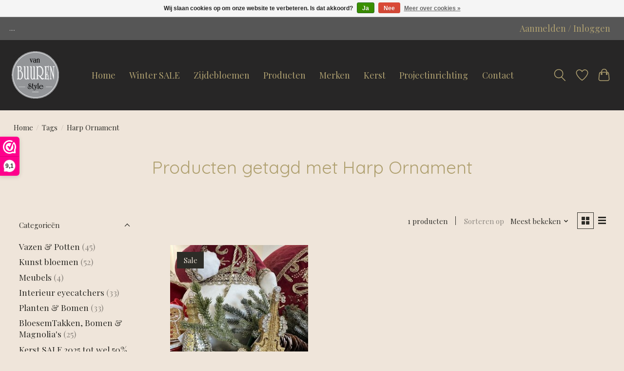

--- FILE ---
content_type: text/javascript;charset=utf-8
request_url: https://www.vanbuurenstyle.nl/services/stats/pageview.js
body_size: -495
content:
// SEOshop 26-01-2026 06:24:01